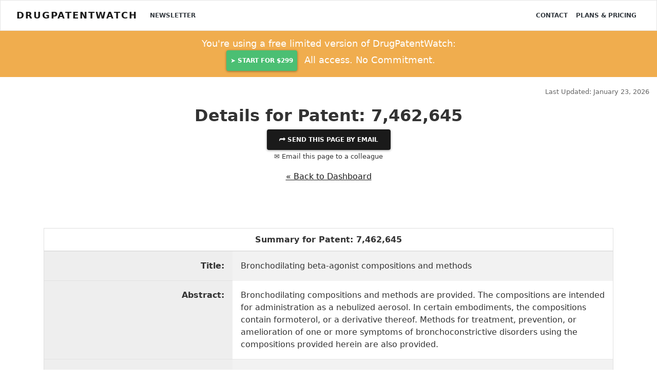

--- FILE ---
content_type: text/html; charset=UTF-8
request_url: https://www.drugpatentwatch.com/p/patent/7462645
body_size: 12431
content:
<!DOCTYPE html>
<html lang="en">
<head>
<!--meta http-equiv="Content-Security-Policy" content="default-src https: 'unsafe-eval' 'unsafe-inline'; object-src 'none'"-->
<meta charset="utf-8">
<meta http-equiv="X-UA-Compatible" content="IE=edge">
<meta name="viewport" content="width=device-width, initial-scale=1.0">
<meta name="description" property="og:description" content="Get detailed information on drug patent 7,462,645, international patents, expiration and generic entry.">

<meta property='og:title' content='Pharmaceutical drugs covered by patent 7,462,645. Claims, international patent equivalents, patent expiration dates, and generic entry' />
<meta property='og:type' content='website' />
<meta property='og:url' content='//www.DrugPatentWatch.com/p/patent/7462645' />

	
<meta property='og:image' content='https://www.DrugPatentWatch.com/img/og/56090/Pharmaceutical-drugs-covered-by-patent-7-462-645-Claims-international-patent-equivalents-patent-expiration-dates-and-generic-entry/og/' />
<meta property='og:site_name' content='Deep knowledge on small-molecule drugs and the global patents covering them' />
<meta property='fb:admins' content='15721728' />
	
<meta name="twitter:card" value="summary" content="summary_large_image">
<meta name="twitter:url" content="/p/patent/7462645">
<meta name="twitter:title" content="Pharmaceutical drugs covered by patent 7,462,645. Claims, international patent equivalents, patent expiration dates, and generic entry">
<meta name="twitter:description" content="Get detailed information on drug patent 7,462,645, international patents, expiration and generic entry.">
<meta name="twitter:image" content='https://www.DrugPatentWatch.com/img/og/56090/Pharmaceutical-drugs-covered-by-patent-7-462-645-Claims-international-patent-equivalents-patent-expiration-dates-and-generic-entry/og/' />
<meta name="twitter:site" content="@drugpatentwatch">
<meta name="twitter:creator" content="@drugpatentwatch">

<!--link rel="shortcut icon" href="../../docs-assets/ico/favicon.png"-->
<title>Pharmaceutical drugs covered by patent 7,462,645. Claims, international patent equivalents, patent expiration dates, and generic entry</title>
<meta name='robots' content='INDEX, FOLLOW'/>
<link rel="canonical" href="https://www.DrugPatentWatch.com/p/patent-claims/7462645">
<link type='text/css' rel='stylesheet' href='/inc/libs/bs4/custom/lux.min.css' />
<link type='text/css' rel='stylesheet' href='/inc/libs/jvectormap/jquery-jvectormap-2.0.3.css' />
<link type='text/css' rel='stylesheet' href='/inc/libs/select2-411/css/select2.min.css' />
<link type='text/css' rel='stylesheet' href='/inc/libs/dt1.10.20/datatables.min.css' />
<link type='text/css' rel='stylesheet' href='/inc/libs/style.css?20250626' />
<script src='https://ajax.googleapis.com/ajax/libs/jquery/3.5.1/jquery.min.js'></script>
<script>(window.jQuery||document.write("\u003Cscript src=\u0022/inc/libs/jquery-3.5.1.min.js\u0022\u003E\u003C/script\u003E"));</script>
<script src='https://cdnjs.cloudflare.com/ajax/libs/popper.js/1.12.3/umd/popper.min.js'></script>
<script type='text/javascript' src='/inc/libs/bs4/js/bootstrap.min.js'></script>
<script type='text/javascript' src='/inc/libs/select2-411/js/select2.full.min.js'></script>
<script type='text/javascript' src='/inc/libs/dt1.10.20/datatables.min.js'></script>
<script type='text/javascript' src='/inc/libs/jquery.cookie.min.js'></script>
<!-- HTML5 Shim and Respond.js IE8 support of HTML5 elements and media queries -->
    <!-- WARNING: Respond.js doesn't work if you view the page via file:// -->
    <!--[if lt IE 9]>
      <script src="https://oss.maxcdn.com/html5shiv/3.7.2/html5shiv.min.js"></script>
      <script src="https://oss.maxcdn.com/respond/1.4.2/respond.min.js"></script>
    <![endif]-->		
<script>
  (function(i,s,o,g,r,a,m){i['GoogleAnalyticsObject']=r;i[r]=i[r]||function(){
  (i[r].q=i[r].q||[]).push(arguments)},i[r].l=1*new Date();a=s.createElement(o),
  m=s.getElementsByTagName(o)[0];a.async=1;a.src=g;m.parentNode.insertBefore(a,m)
  })(window,document,'script','//www.google-analytics.com/analytics.js','ga');
  ga('create', 'UA-95010-1', 'auto');
  ga('send', 'pageview');
	</script>
<script async src="https://www.googletagmanager.com/gtag/js?id=G-H06QLQ6G58"></script>
	<script>
	  window.dataLayer = window.dataLayer || [];
	  function gtag(){dataLayer.push(arguments);}
	  gtag('js', new Date());
		  gtag('config', 'G-H06QLQ6G58');
	</script><script type='text/javascript'>var _paq = _paq || [];_paq.push(['setDocumentTitle', "/p/patent/7462645"]);_paq.push(['trackPageView']);
_paq.push(['enableLinkTracking']);
(function() {
var u='//www.drugpatentwatch.com/inc/libs/piwik/';
_paq.push(['setTrackerUrl', u+'piwik.php']);
_paq.push(['setSiteId', '1']);
var d=document, g=d.createElement('script'), s=d.getElementsByTagName('script')[0];
g.type='text/javascript'; g.async=true; g.defer=true; g.src=u+'piwik.js'; s.parentNode.insertBefore(g,s);
})();</script><link rel='apple-touch-icon' sizes='180x180' href='/img/favicon/apple-touch-icon.png'>

<link rel='icon' type='image/png' sizes='32x32' href='/img/favicon/favicon-32x32.png'>

<link rel='icon' type='image/png' sizes='16x16' href='/img/favicon/favicon-16x16.png'>

<link rel='manifest' href='/img/favicon/site.webmanifest'>
<script type="text/javascript">
    (function(c,l,a,r,i,t,y){
        c[a]=c[a]||function(){(c[a].q=c[a].q||[]).push(arguments)};
        t=l.createElement(r);t.async=1;t.src="https://www.clarity.ms/tag/"+i;
        y=l.getElementsByTagName(r)[0];y.parentNode.insertBefore(t,y);
    })(window, document, "clarity", "script", "rjko50a212");
</script>
</head>
<body>
<div class="navbar navbar-light bg-light">
	<div class='container-fluid'>
		&nbsp;
	</div>
</div>
<nav class="navbar fixed-top navbar-expand-lg navbar-light bg-light">
	<div class='container-fluid'>		
<a class="navbar-brand mr-3" href="https://www.DrugPatentWatch.com/">DrugPatentWatch</a>
  <button class="navbar-toggler" type="button" data-toggle="collapse" data-target="#navbarColor02" aria-controls="navbarColor02" aria-expanded="false" aria-label="Toggle navigation">
    <span class="navbar-toggler-icon"></span>
  </button>

  <div class="collapse navbar-collapse" id="navbarColor02">
    <ul class="navbar-nav mr-auto">
			<a class='nav-item nav-link text-dark' href='/newsletter/'>Newsletter</a>
    </ul>
    <ul class="navbar-nav ml-auto">
<a class='nav-item nav-link text-dark' href='/contact.php'>Contact</a>
<a class='nav-item nav-link text-dark' href='/pricing/'>Plans &amp; Pricing</a>
</div>
</ul>
	</div>
</nav>
<header>
<div class='container-fluid text-center py-2 bg-warning text-white '>
<div class='row'>
<div class='col-md-6 offset-md-3'>
<p class='my-1 mb-0 lead'>You're using a free limited version of DrugPatentWatch: 
<a target='_blank' href='https://www.drugpatentwatch.com/am/signup/1J9avllJt' class='btn btn-success text-light mx-2 px-2'>➤&nbsp;Start for $299</a> All access. No Commitment.</p>
</div></div></div><div class='mb-3'>
</div><div class='container-fluid'>
<div class='row mb-3'>
<div class='col-sm-8'>
</div>
<div class='col-sm-4'>
<p class='text-right text-muted mb-0'><small>Last Updated: January 23, 2026</small></p>
</div>
</div>
</div>
</header>
<article class='container-fluid text-center mb-5'>
<div class='modal' tabindex='-1' role='dialog' id='shareModal'>
<div class='modal-dialog modal-lg' role='document'>
<div class='modal-content'>
<div class='modal-header'>
<button type='button' class='close text-right' data-dismiss='modal' aria-label='Close'>
<span aria-hidden='true'>&times;</span>
</button>
</div>
<div class='modal-body text-center'>
<h3 class='display-4 mb-3'>Share This Page</h3>
<div class='row'>
<div class='col-md-4 offset-md-4'>
<div id='pagetitle_share_response'></div>
<form name='share' id='pagetitle_share' method='post' action='/share_post.php'>
<input type='hidden' name='title' value='RGV0YWlscyBmb3IgUGF0ZW50OiA3LDQ2Miw2NDU='>
<input type='hidden' name='page' value='L3AvcGF0ZW50LWNsYWltcy83NDYyNjQ1'>
<div class='form-group'>
<label>Email to send this page to *&nbsp;</label>
<input type='email' name='to_email' class='form-control' required='required'>
</div>
<div class='form-group'>
<label>Your Email *&nbsp;</label>
<input type='email' name='from_email' class='form-control' value="" required>
<input type='text' name='name' class='form-control' value='' style='display:none;'>
<input type='text' name='firstname' class='form-control' value='' style='display:none;'>
</div>
<div class='form-group'>
<label>Your Name *&nbsp;</label>
<input type='text' name='from_name' class='form-control' value="" required>
</div>
<div class='form-group text-center'>
<button type='submit' name='submit' class='btn btn-success' required='required'><i class='fas fa-paper-plane'></i>&nbsp; Send</button>
</div>
</form>
</div>
</div>
<button class='btn btn-link text-muted' data-dismiss='modal' aria-hidden='true' tyle='color:#999;padding:0;'>Close</a>
</div>
</div>
</div>
</div>
<header>
<h1 id='pagetitle' class='text-center mt-0'>Details for Patent: 7,462,645</h1></header>
<button type='button' class='btn btn-primary' data-toggle='modal' data-target='#shareModal'>
&#11179;	Send this page by email</a></button></br>
<p data-toggle='modal' data-target='#shareModal'><small>&#9993; Email this page to a colleague</small></p>
</div>
</div>
<p class='mt-3 text-center'><a href='/p'>&laquo; Back to Dashboard</a></p>
<br/>
<div class='container'>
<div class='row mt-5'>
<div class='col'>
<div id='card_patent_summary' class='card'>
<div class='card-header bg-white'>
<h5 class='font-weight-bold'>Summary for Patent: 7,462,645</h5>
</div>
<div class='card-body text-center table-responsive p-0'>
<table class='table table-striped table-hover m-0 w-100'><tr style='padding:30px;' valign=top><td style='background:#eee;white-space:nowrap; text-align:right;'><b>Title:</b></td><td style='text-align:left;'>Bronchodilating beta-agonist compositions and methods</td></tr><tr valign=top ><td style='background:#eee;white-space:nowrap; text-align:right;'><b>Abstract:</b></td><td style='text-align:left;'>Bronchodilating compositions and methods are provided. The compositions are intended for administration as a nebulized aerosol. In certain embodiments, the compositions contain formoterol, or a derivative thereof. Methods for treatment, prevention, or amelioration of one or more symptoms of bronchoconstrictive disorders using the compositions provided herein are also provided.</td></tr><tr valign=top ><td style='background:#eee;white-space:nowrap; text-align:right;'><b>Inventor(s):</b></td><td style='text-align:left;'>Imtiaz A. Chaudry, Stephen Pham, Partha S. Banerjee</td></tr><tr><td style='background:#eee;white-space:nowrap; text-align:right;'><b>Assignee:</b></td><td style='text-align:left;'>JPMorgan Chase Bank NA, Mylan Specialty LP</td></tr><TR><td style='background:#eee;white-space:nowrap; text-align:right;'><b>Application Number:</b></td><td style='text-align:left;'>US11/688,429</td></tr><tr valign=top id='t_patent_claims'><td style='background:#eee;white-space:nowrap; text-align:right;'>
<B>Patent Claim Types:</b><BR><a href="/p/patent-claims/7462645"><i>see list of patent claims</i></a></td><td align=left><i>Use; Composition; Formulation; </i></td></tr><tr valign=top id='patent_scope'><td style='background:#eee;white-space:nowrap; text-align:right;'>
<B>Patent landscape, scope, and claims:</b></td><td class='text-left'><div class='box' style='max-height: 25rem; overflow: hidden;'>
<article>
<p><strong>Detailed Analysis of the Scope, Claims, and Patent Landscape for U.S. Patent 7,462,645</strong></p>
<hr />
<h3><strong>Introduction</strong></h3>
<p>United States Patent 7,462,645 (hereafter the '645 patent) provides a comprehensive legal framework for a specific pharmaceutical innovation. Issued on December 9, 2008, the patent delineates claims covering a novel therapeutic compound or formulation, along with its uses. Analyzing its scope, claims, and the overarching patent landscape provides insights into its strategic value, competitive positioning, and broader intellectual property (IP) environment.</p>
<hr />
<h3><strong>Scope of the Patent</strong></h3>
<p>The '645 patent's scope primarily encompasses a specific class of chemical compounds, their pharmaceutical formulations, and therapeutic applications. The patent aims to secure exclusivity over the innovative molecule, its derivatives, and methods for treatment.</p>
<h4><strong>Chemical Composition and Structure</strong></h4>
<p>The patent targets a particular chemical scaffold, likely a small molecule or peptide, characterized by unique substituents or stereochemistry that confer specific biological activity. The detailed chemical structure forms the basis for patent claims, with particular emphasis on the novel features differentiating it from prior art.</p>
<h4><strong>Method of Use</strong></h4>
<p>A core aspect of the patent’s scope is covering methods of using the compound for treating certain diseases or conditions. These claims often specify dosage regimens, administration routes, and therapeutic indications such as neurodegenerative diseases, cancers, or metabolic disorders (specific indications depend on the patent's actual content).</p>
<h4><strong>Formulations and Compositions</strong></h4>
<p>The patent further extends to pharmaceutical formulations involving the compound, including combinatorial approaches with other agents, delivery systems, or stabilizing excipients, broadening its protective scope.</p>
<hr />
<h3><strong>Claims Analysis</strong></h3>
<p>Understanding the scope of the '645 patent requires dissecting its independent and dependent claims, which define the legal boundaries of protection.</p>
<h4><strong>Independent Claims</strong></h4>
<p>The independent claims typically focus on:</p>
<ol>
<li>
<p><strong>Chemical Compounds</strong>: Claiming the compound with a specific chemical structure, possibly exemplified by the general formula I, with a precise definition of substituents. This claim protects the core molecule broadly, covering all its derivatives sharing the defined structure.</p>
</li>
<li>
<p><strong>Methods of Treatment</strong>: Claims covering the use of the compound in methods to treat a disease, effectively extending protection to medical applications.</p>
</li>
<li>
<p><strong>Pharmaceutical Compositions</strong>: Claims covering formulations comprising the compound and pharmaceutically acceptable carriers, potentially including specific dosage forms like tablets, capsules, or injectables.</p>
</li>
</ol>
<p><em>Example </em>(hypothetical)<em>:</em></p>
<p><em>&quot;A pharmaceutical composition comprising a compound of formula I, wherein R1, R2, and R3 are as defined, in combination with a pharmaceutically acceptable carrier, for use in treating disease Y.&quot;</em></p>
<h4><strong>Dependent Claims</strong></h4>
<p>Dependent claims refine the independent claims by:</p>
<ul>
<li>Limiting geographic or stereochemical variations.</li>
<li>Including specific substituted derivatives.</li>
<li>Covering particular dosage ranges, administration routes, or manufacturing methods.</li>
</ul>
<p>By doing so, these claims establish narrower protection and can serve as fallback positions in litigation.</p>
<hr />
<h3><strong>Patent Landscape Analysis</strong></h3>
<p>The patent landscape surrounding the '645 patent involves:</p>
<ol>
<li><strong>Prior Art Considerations</strong></li>
</ol>
<p>Prior art likely includes earlier patents, publications, or experiments demonstrating similar compounds or therapeutic activities. The '645 patent’s novelty hinges on:</p>
<ul>
<li>Unique chemical structures with unexpected bioactivity.</li>
<li>Improved pharmacokinetics or reduced side effects.</li>
<li>Specific use cases not addressed previously.</li>
</ul>
<ol start="2">
<li><strong>Related Patents and Applications</strong></li>
</ol>
<p>Other patents might focus on:</p>
<ul>
<li>Similar chemical scaffolds with slight variations,</li>
<li>Different therapeutic indications,</li>
<li>Alternative formulations or delivery systems.</li>
</ul>
<p>Within this landscape, the '645 patent might co-exist alongside patents owned by competitors or collaborators, necessitating thorough freedom-to-operate (FTO) analyses.</p>
<ol start="3">
<li><strong>Patent Families &amp; International Filings</strong></li>
</ol>
<p>The '645 patent is likely part of an international patent family, with filings in Europe, Japan, China, and other jurisdictions. Patent families enable broad protection across markets, crucial for commercialization strategies.</p>
<ol start="4">
<li><strong>Legal &amp; Patent Challenges</strong></li>
</ol>
<p>Potential challenges include:</p>
<ul>
<li>Reexamination requests based on new prior art,</li>
<li>Validity assertions during patent infringement suits,</li>
<li>Patent term considerations, especially in light of patent term adjustments or extensions.</li>
</ul>
<hr />
<h3><strong>Implications in the Pharmaceutical Patent Arena</strong></h3>
<p>The scope and claims of the '645 patent influence market exclusivity, patent leveraging, and licensing, impacting:</p>
<ul>
<li><strong>Patent Life &amp; Market Entry:</strong> With a filing date possibly in 2007, the patent's expiration date is around 2025, barring extensions.</li>
<li><strong>Competitive Dynamics:</strong> Broad chemical claims discourage generic development, while narrow use-specific claims allow others to develop alternative molecules.</li>
<li><strong>Innovation Strategies:</strong> The landscape reflects ongoing R&amp;D efforts in the same therapeutic class, indicating a vibrant competitive space.</li>
</ul>
<hr />
<h3><strong>Regulatory &amp; Commercial Significance</strong></h3>
<p>The patent’s scope provides leverage in regulatory filings, exclusivity, and commercialization. Its claims, if broad, can prevent third-party entry for a significant period, supporting ROI on R&amp;D investments. Conversely, narrow claims or weak patentability considerations could result in limited exclusivity.</p>
<hr />
<h3><strong>Conclusion</strong></h3>
<p>The '645 patent delineates a carefully crafted scope centered on a novel chemical entity, its use, and formulations, reinforced by a strategic set of claims. Its place within the broader patent landscape underpins a critical advantage in the pharmaceutical domain, balancing innovation, legal protection, and market strategies.</p>
<hr />
<h3><strong>Key Takeaways</strong></h3>
<ul>
<li>The '645 patent's claims protect a specific chemical compound, its methods of use, and formulations, with scope determined by the structure's novelty and inventive step.</li>
<li>Its strategic value hinges on broad claims that can encompass derivatives and formulations, providing a competitive moat.</li>
<li>Patent landscape analysis reveals active patenting in related chemical and therapeutic areas, with ongoing opportunities and risks from patent challenges.</li>
<li>Maintaining patent strength requires vigilant monitoring of prior art, legal developments, and international filings.</li>
<li>Commercial success depends on effective patent enforcement, licensing strategies, and regulatory exclusivity aligned with patent rights.</li>
</ul>
<hr />
<h3><strong>FAQs</strong></h3>
<p><strong>1. What is the main chemical innovation protected by U.S. Patent 7,462,645?</strong><br />
The patent protects a specific chemical compound with a defined structure, designed for therapeutic use, distinguished by unique substituents or stereochemistry that confer particular biological activity.</p>
<p><strong>2. How broad are the claims in the '645 patent?</strong><br />
The claims likely cover both broad chemical classes (via genus claims) and narrower specific derivatives, with additional claims covering therapeutic methods and formulations, effectively balancing scope and enforceability.</p>
<p><strong>3. Does the patent landscape suggest significant competition?</strong><br />
Yes, ongoing filings and related patents in similar compounds or indications indicate active competition, with players working on similar molecules, potentially leading to patent thickets and licensing challenges.</p>
<p><strong>4. How long will the patent protect the invention?</strong><br />
Assuming standard U.S. patent terms measured from the filing date or earliest priority date (e.g., around 2007), the patent will expire approximately 20 years later, around 2027, unless extended via patent term adjustments or supplementary protections.</p>
<p><strong>5. What strategies should one consider around the '645 patent?</strong><br />
Companies should conduct thorough freedom-to-operate analyses, seek licenses if necessary, and consider developing novel derivatives or new indications to circumvent claim scope while respecting patent rights.</p>
<hr />
<h3><strong>References</strong></h3>
<ol>
<li>United States Patent and Trademark Office. Patent 7,462,645.  </li>
<li>Market insights on chemical and pharmaceutical patent trends (generic references).  </li>
<li>Patent landscape reports on therapeutic compounds relevant to the '645 patent.</li>
</ol></article>
</div>
<p class='text-right mt-3'><strong>More&hellip; &darr;</strong></p>
<p class='text-center mt-3'><a class='btn btn-success py-1' href='/trial/?utm_source=patent-/p/patent/index.php'><strong><i class='fas fa-sign-in-alt'></i>&rdca;&nbsp; <u>Get Started Free</u></strong></a></p>
</td></tr></table>
</div></div></div></div></div>
<BR><article class='my-5 py-5'itemscope itemtype='https://schema.org/Table'>
<header><h3 id='anchor_patent' class='text-center' itemprop='headline'>Drugs Protected by US Patent 7,462,645</h3></header>
<div class='row mb-2' style='padding-right:15px;padding-left:15px;'>
<div class='col-6 text-left'>
<div id='buttons_alert' style='display:inline-block;'>
</div>
</div>
<div class='col-6 text-right'>
<a class='text-muted' href='/p/glossary.php'>Glossary</a>
</div>
</div>
<div class='table-responsive'>
<table class='table table-striped table-hover table-sm my-6 text-left w-100' id='tbl_patent'>
<thead /*class='bg-dark text-light'*/><tr>
<th class='text-center'>Applicant</th>
<th class='text-center'>Tradename</th>
<th class='text-center'>Generic Name</th>
<th class='text-center'>Dosage</th>
<th class='text-center'>NDA</th>
<th class='text-center'>Approval Date</th>
<th class='text-center'>TE</th>
<th class='text-center'>Type</th>
<th class='text-center'>RLD</th>
<th class='text-center'>RS</th>
<th class='text-center'>Patent No.</th>
<th class='text-center'>Patent Expiration</th>
<th class='text-center'>Product</th>
<th class='text-center'>Substance</th>
<th class='text-center'>Delist Req.</th>
<th class='text-center'>Patented / Exclusive Use</th>
<th class='text-center'>Submissiondate</th>
</tr></thead>
<tbody>
<tfoot style='box-shadow:0 -0px 0px 0px white; position:absolute;width:97%;width:calc(100% - 60px);'><tr>
<th class='Applicant'>>Applicant</th>
<th class='Tradename'>>Tradename</th>
<th class='Ingredient'>>Generic Name</th>
<th class='Dosage'>>Dosage</th>
<th class='NDA'>>NDA</th>
<th class='Approvaldate'>>Approval Date</th>
<th class='TE'>>TE</th>
<th class='Type'>>Type</th>
<th class='RLD'>>RLD</th>
<th class='RS'>>RS</th>
<th class='Patentnumber'>>Patent No.</th>
<th class='Expiredate'>>Patent Expiration</th>
<th class='Product_Flag'>>Product</th>
<th class='Substance_Flag'>>Substance</th>
<th class='delist_Flag'>>Delist Req.</th>
<th class='Patex_Term'>>Patented / Exclusive Use</th>
<th class='Submissiondate'>>Submissiondate</th>
</tr></tfoot>
</tbody>
<caption style='caption-side:bottom;padding-top:0;'>
<div class='alert bg-danger text-center my-0'>
<p class='text-white my-0 lead'><i class='fa fa-lock'></i> <a class='text-white font-weight-bold' href='/pricing/'>Subscribe to access the full database</a>, or <a class='text-white font-weight-bold' href='/trial//?ref=/p/patent/7462645'>Get Started Free</a>
</p>
</div>
</caption>
</table>
</div>
</article>
<script>
		$('#tbl_patent thead tr').clone(true).appendTo('#tbl_patent thead');
		$('#tbl_patent thead tr:eq(1) th').each( function (i) {
			$(this).addClass('border-0 py-1 px-2 bg-white');
		});
		$('#tbl_patent thead tr:eq(1) th').each( function (i) {
			var title = $(this).text();
			$(this).html( '<small><input class="w-100" type="text" placeholder="Search '+title+'" style="opacity:.8;"/></small>' );$( 'input', this ).on( 'keyup change', function () {
				if ( tablepatent.column(i).search() !== this.value ) {
					tablepatent
						.column(i)
						.search( this.value )
						.draw();
				}
			} );}	);var tablepatent = $('#tbl_patent').DataTable( {
				dom: 'lBrtip',
				responsive: true,
				buttons: ['excel', 'csv', 'colvis'],'order': [[ 1, 'asc' ]],orderCellsTop: true,
		fixedHeader: true,});</script><div class='container'>
<div class='row text-center'>
<div class='col'>
<a name='patent_family'></a>
<article class='my-5 py-5'itemscope itemtype='https://schema.org/Table'>
<header><h3 id='anchor__patent_family' class='text-center' itemprop='headline'>International Family Members for US Patent 7,462,645</h3></header>
<div class='row mb-2' style='padding-right:15px;padding-left:15px;'>
<div class='col-6 text-left'>
<div id='buttons_alert' style='display:inline-block;'>
</div>
</div>
<div class='col-6 text-right'>
</div>
</div>
<div class='table-responsive'>
<table class='table table-striped table-hover table-sm my-6 text-left w-100' id='tbl__patent_family'>
<thead /*class='bg-dark text-light'*/><tr>
<th class='text-center'>Country</th>
<th class='text-center'>Patent Number</th>
<th class='text-center'>Estimated Expiration</th>
<th class='text-center'>Supplementary Protection Certificate</th>
<th class='text-center'>SPC Country</th>
<th class='text-center'>SPC Expiration</th>
</tr></thead>
<tbody>
<tr>
<td>European Patent Office</td>
<td><a href="/p/international/index.php?query=EP1660035">1660035</a></td>
<td><a class='btn btn-sm btn-success px-1 py-1 my-1' href='/trial/'><strong>&rdca;&nbsp; <u>Get Started Free</strong></u></a></td>
<td></td>
<td></td>
<td></td>
</tr>
<tr>
<td>Taiwan</td>
<td><a href="/p/international/index.php?query=TW200507830">200507830</a></td>
<td><a class='btn btn-sm btn-success px-1 py-1 my-1' href='/trial/'><strong>&rdca;&nbsp; <u>Get Started Free</strong></u></a></td>
<td></td>
<td></td>
<td></td>
</tr>
<tr>
<td>Taiwan</td>
<td><a href="/p/international/index.php?query=TWI359675">I359675</a></td>
<td><a class='btn btn-sm btn-success px-1 py-1 my-1' href='/trial/'><strong>&rdca;&nbsp; <u>Get Started Free</strong></u></a></td>
<td></td>
<td></td>
<td></td>
</tr>
<tr>
<td>World Intellectual Property Organization (WIPO)</td>
<td><a href="/p/international/index.php?query=WO2005007142">2005007142</a></td>
<td><a class='btn btn-sm btn-success px-1 py-1 my-1' href='/trial/'><strong>&rdca;&nbsp; <u>Get Started Free</strong></u></a></td>
<td></td>
<td></td>
<td></td>
</tr>
<tfoot style='box-shadow:0 -12px 12px 12px white; position:absolute;width:97%;width:calc(100% - 60px);'><tr>
<th class='family_country'>>Country</th>
<th class='family_number'>>Patent Number</th>
<th class='family_est_exp'>>Estimated Expiration</th>
<th class='spc'>>Supplementary Protection Certificate</th>
<th class='spc_country'>>SPC Country</th>
<th class='spc_expiry'>>SPC Expiration</th>
</tr></tfoot>
</tbody>
<caption style='caption-side:bottom;padding-top:0;'>
<div class='alert bg-danger text-center my-0'>
<p class='text-white my-0 lead'><i class='fa fa-lock'></i> <a class='text-white font-weight-bold' href='/pricing/'>Subscribe to access the full database</a>, or <a class='text-white font-weight-bold' href='/trial//?ref=/p/patent/7462645'>Get Started Free</a>
</p>
</div>
</caption>
</table>
</div>
</article>
<script>
		$('#tbl__patent_family thead tr').clone(true).appendTo('#tbl__patent_family thead');
		$('#tbl__patent_family thead tr:eq(1) th').each( function (i) {
			$(this).addClass('border-0 py-1 px-2 bg-white');
		});
		$('#tbl__patent_family thead tr:eq(1) th').each( function (i) {
			var title = $(this).text();
			$(this).html( '<small><input class="w-100" type="text" placeholder="Search '+title+'" style="opacity:.8;"/></small>' );$( 'input', this ).on( 'keyup change', function () {
				if ( table_patent_family.column(i).search() !== this.value ) {
					table_patent_family
						.column(i)
						.search( this.value )
						.draw();
				}
			} );}	);var table_patent_family = $('#tbl__patent_family').DataTable( {
				dom: 'lBrtip',
				responsive: true,
				buttons: ['excel', 'csv', 'colvis'],'order': [[ 0, 'asc' ]],orderCellsTop: true,
		fixedHeader: true,});</script></div>
</div>
</div>
</article>
<section class='stats text-white'>
<h3 class='text-center my-3'>Make Better Decisions:
<a style='color:#ddd;' href='/trial.php'>Try a trial</a> or <a style='color:#ddd;' href='//www.drugpatentwatch.com/pricing/'>see plans &amp; pricing</a>
</h3>
</section>

<div class='container mt-4'>
<p class='small text-left'><i>Drugs may be covered by multiple patents or regulatory protections. All trademarks and applicant names are the property of their respective owners or licensors.
Although great care is taken in the proper and correct provision of this service, thinkBiotech LLC does not accept any responsibility for possible consequences of errors or omissions in the provided data.
The data presented herein is for information purposes only. There is no warranty that the data contained herein is error free.
We do not provide individual investment advice. This service is not registered with any financial regulatory agency. The information we publish is educational only and based on our opinions plus our models. 
By using DrugPatentWatch  you acknowledge that we do not provide personalized recommendations or advice.
thinkBiotech performs no independent verification of facts as provided by public sources nor are attempts made to provide legal or investing advice. Any reliance on data provided herein is done solely at the discretion of the user.
Users of this service are advised to seek professional advice and independent confirmation before considering acting on any of the provided information. thinkBiotech LLC reserves the right to amend, extend or withdraw any part or all of the offered service without notice.
</i></p>
</div>
<div class="modal fade" id="alertpreviewmodal" tabindex="-1" role="dialog" aria-labelledby="basicModal" aria-hidden="true">
	<div class="modal-dialog" role="document" style='width:800px;max-width:100%;'>
		<div class="modal-content text-center">
			<div class="modal-header text-center">
				<button type="button" class="close" data-dismiss="modal" aria-hidden="true">&times;</button>
				<h2>Alerts Available With Subscription</h2>
			</div>
			<div class="modal-body">
				<p>Alerts are available for users with active subscriptions.</p>
				<p>Visit the <a href='/pricing/'>Subscription Options</a> page for details on plans and pricing.</p>
			</div>
		</div>
	</div>
</div><script type="text/javascript">
_linkedin_data_partner_id = "204721";
</script><script type="text/javascript">
setTimeout(function() {

(function(){var s = document.getElementsByTagName("script")[0];
var b = document.createElement("script");
b.type = "text/javascript";b.async = true;
b.src = "https://snap.licdn.com/li.lms-analytics/insight.min.js";
s.parentNode.insertBefore(b, s);})();
}, 3000);

</script>
<noscript>
<img height="1" width="1" style="display:none;" alt="" src="https://dc.ads.linkedin.com/collect/?pid=204721&fmt=gif" />
</noscript><script async src="https://www.googletagmanager.com/gtag/js?id=AW-1071896144"></script>
<script>
  window.dataLayer = window.dataLayer || [];
  function gtag(){dataLayer.push(arguments);}
  gtag('js', new Date());

  gtag('config', 'AW-1071896144');
</script><!-- BEGIN PLERDY CODE -->
<script type="text/javascript" defer data-plerdy_code='1'>
    var _protocol="https:"==document.location.protocol?" https://":" http://";
    _site_hash_code = "42e127641f5fb0e098ee31c3d5586b9b",_suid=39598, plerdyScript=document.createElement("script");
    plerdyScript.setAttribute("defer",""),plerdyScript.dataset.plerdymainscript="plerdymainscript",
    plerdyScript.src="https://d.plerdy.com/public/js/click/main.js?v="+Math.random();
    var plerdymainscript=document.querySelector("[data-plerdymainscript='plerdymainscript']");
    plerdymainscript&&plerdymainscript.parentNode.removeChild(plerdymainscript);
    try{document.head.appendChild(plerdyScript)}catch(t){console.log(t,"unable add script tag")}
</script>
<!-- END PLERDY CODE --><a rel='nofollow' style='display:none;' href='/blackhole/'>&nbsp;</a>
</div>
</div>
<section class='container-fluid'>
	<div class='row text-left navbar-dark bg-dark bottomband'>
		<div class='col-md-3' style='margin-bottom:1em;'>
		&copy; Copyright 2002-2026 <a class='text-light' href='http://www.thinkbiotech.com'>thinkBiotech LLC</a><br/> ISSN: 2162-2639<br/>
		<img src='/img/ssl.png' alt='Secure SSL Encrypted'><br/>
			<small><a class='text-light' href='/privacy.php'>Privacy and Cookies</a></small><br/>
			<small><a class='text-light' href='/terms.php'>Terms &amp; Conditions</a></small><br/>

			<small><a class='text-light' href='/pages/'>Site Map</a></small><br/>
<small><a class='text-light' href='/alternatives/'>DrugPatentWatch Alternatives</a></small><br/><small><a class='text-light' href='/p/expiring-drug-patents-generic-entry/'>LOE / Generic Entry Opportunies 2026 - 2027</a><br/></small>
<small><a class='text-light' href='/p/nce-1/'>NCE-1 Patent Challenge Dates 2026 - 2027</a><br/></small>
		</div>
		<div class='col-md-3' style='padding-bottom:1em;'>
			Preferred Citation:<br/>
		<p>Friedman, Yali. "DrugPatentWatch" <em>DrugPatentWatch</em>, thinkBiotech, 2026, <a class='text-white' href='https://www.DrugPatentWatch.com'>www.DrugPatentWatch.com</a>.<br/>
		&nbsp;&nbsp;&nbsp;<a href="/citations/" class='text-light'><u>See Primary Research Papers Citing DrugPatentWatch</u></a></p>
		</div>
		<div class='col-md-3' style='padding-left:2em;'>
		<strong class='text-light;><i class='fa fa-cubes'></i> Links</strong><br/>
<ul style='list-style-type: square;'>
<li><a href='/about.php' class='text-light'>About</a></li>
<li><a href='/blog/' class='text-light'>Blog</a></li>
<li><a href='/contact.php' class='text-light'>Contact</a></li>
<li><a href='/preview' class='text-light'>Database Preview</a></li>
<li><a href='/am/aff/signup' class='text-light'>Partner Affiliate Program</a></li>
<li><a href='/pricing/' class='text-light'>Plans &amp; Pricing</a></li>
<li><a href='/online-course.php' class='text-light'>Online Certificate Course</a></li>
</ul>
		</div>
		<div class='col-md-3 text-left'>
	</div>
	</div>
</section>
</div>
</div></div>

</div>
</div>
</div>
<div class="modal" tabindex="-1" role="dialog" id="previewmodal">
  <div class="modal-dialog" role="document">
    <div class="modal-content border-0" style='background:none;'>
      <!--div class="modal-header">
        <h5 class="modal-title text-center">Access the complete database</h5-->
        <button type="button" class="close text-right mt-1 mr-1 text-white" data-dismiss="modal" aria-label="Close">
          <span aria-hidden="true">&times;</span>
        </button>
      <!--/div-->
      <div class="modal-body">
				<div class="card text-white bg-primary">
  <div class="card-header"><h3>
    Access the Complete Database
    </h3></div>
  <div class="card-body text-center">
    <h4 class="card-title mb-3">Make Better Decisions</h4>
<ul class='text-left' style='color:#eee;font-size:16px;list-style-type:square;'>
<li style='margin-bottom:.5em;'>Analyze global market entry opportunities</li>
<li style='margin-bottom:.5em;'>Uncover prior art in expired and abandoned patents</li>
<li style='margin-bottom:.5em;'>Obtain formulation and manufacturing information</li>
</ul>
  <a class='btn btn-success mb-2 mr-4' href='https://www.drugpatentwatch.com/trial/'><strong>&#10148; Get Started Free</strong></a><br/>
  <p style='font-size:.95rem;'>
    or, <a class='card-link' style='color:#fff;' href='https://www.drugpatentwatch.com/pricing/'>see Plans &amp; Pricing</a>
  </p>
  </div>
</div>
      </div>
    </div>
  </div>
</div><script defer src="https://app.onpox.com/pixel/sn3mtyjjr22iegqrsi5wmwqhgohmbpni"></script>
<script>
$('.s2-auto').select2();
</script>
<script type='text/javascript'>
$(document).ready(function () {
});</script>

<!--counter-up-->
<!--script src="/inc/libs/waypoints/waypoints.min.js"></script>
<script src="/inc/libs/counter-up/jquery.counterup.min.js"></script>
<script>
jQuery(document).ready(function($) {
$('.counterUp').counterUp({
delay: 10, // the delay time in ms
time: 1500 // the speed time in ms
});
});
</script-->

<!--fix for placeholder in forms in IE -->
<script> 
$('[placeholder]').focus(function() {
  var input = $(this);
  if (input.val() == input.attr('placeholder')) {
    input.val('');
    input.removeClass('placeholder');
  }
}).blur(function() {
  var input = $(this);
  if (input.val() == '' || input.val() == input.attr('placeholder')) {
    input.addClass('placeholder');
    input.val(input.attr('placeholder'));
  }
}).blur().parents('form').submit(function() {
  $(this).find('[placeholder]').each(function() {
    var input = $(this);
    if (input.val() == input.attr('placeholder')) {
      input.val('');
    }
  })
});
</script>
<script type="text/javascript">
function getSelected() {
	if(window.getSelection) {return window.getSelection();}
		else if(document.getSelection) {return document.getSelection();}
	else {
	var selection = document.selection && document.selection.createRange();
	if(selection.text) { return selection.text; }
	return false;
	}
return false;
}
$(document).ready(function() {
$('body').on('copy cut paste', function(ccp) {
var selection = getSelected();
var maxLength = 150;
	if(selection && (selection = new String(selection).replace(/^\s+|\s+$/g,''))) {
	var textLength = selection.length;
		if (selection.length > maxLength) {
			selection = selection.substr(0, maxLength) + "..."} // If the text is longer than maxLength, add ... to the end of the text
		else {
			selection = selection;
		}
/*_gaq.push(['_trackEvent', 'Clipboard', ccp.type, selection,textLength]); */
		ga('send', 'event', {
    eventCategory: 'Clipboard',
      eventAction: 'Copy',
       eventLabel: selection,
       eventValue: textLength
});
	}
});
});
</script>
     </script>
 <!-- End of Hey Oliver  -->
<script defer src="https://static.cloudflareinsights.com/beacon.min.js/vcd15cbe7772f49c399c6a5babf22c1241717689176015" integrity="sha512-ZpsOmlRQV6y907TI0dKBHq9Md29nnaEIPlkf84rnaERnq6zvWvPUqr2ft8M1aS28oN72PdrCzSjY4U6VaAw1EQ==" data-cf-beacon='{"version":"2024.11.0","token":"f9f0afca61f24934b76aa904ffbb513e","r":1,"server_timing":{"name":{"cfCacheStatus":true,"cfEdge":true,"cfExtPri":true,"cfL4":true,"cfOrigin":true,"cfSpeedBrain":true},"location_startswith":null}}' crossorigin="anonymous"></script>
</body></html>
